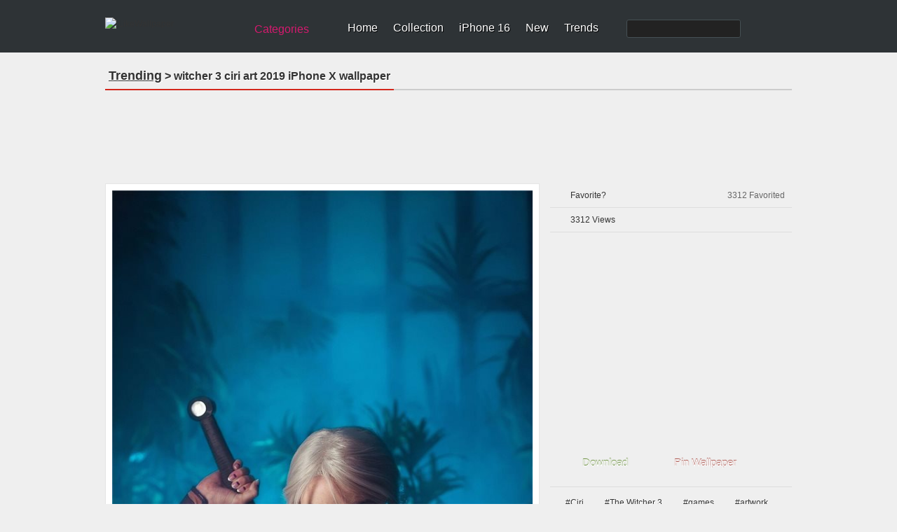

--- FILE ---
content_type: text/html; charset=utf-8
request_url: https://www.google.com/recaptcha/api2/aframe
body_size: 267
content:
<!DOCTYPE HTML><html><head><meta http-equiv="content-type" content="text/html; charset=UTF-8"></head><body><script nonce="JuNmVNPsH-kPZp6wsMpo9A">/** Anti-fraud and anti-abuse applications only. See google.com/recaptcha */ try{var clients={'sodar':'https://pagead2.googlesyndication.com/pagead/sodar?'};window.addEventListener("message",function(a){try{if(a.source===window.parent){var b=JSON.parse(a.data);var c=clients[b['id']];if(c){var d=document.createElement('img');d.src=c+b['params']+'&rc='+(localStorage.getItem("rc::a")?sessionStorage.getItem("rc::b"):"");window.document.body.appendChild(d);sessionStorage.setItem("rc::e",parseInt(sessionStorage.getItem("rc::e")||0)+1);localStorage.setItem("rc::h",'1768609871818');}}}catch(b){}});window.parent.postMessage("_grecaptcha_ready", "*");}catch(b){}</script></body></html>